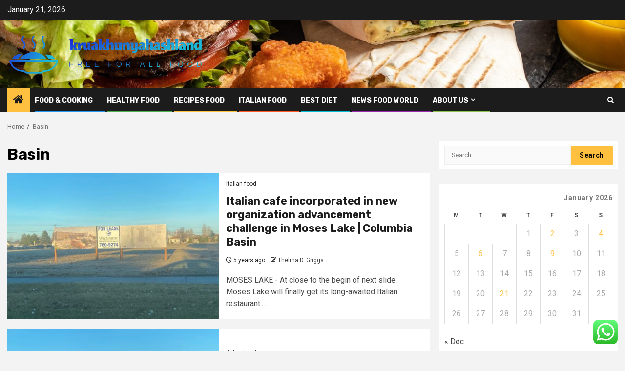

--- FILE ---
content_type: text/html; charset=UTF-8
request_url: https://kruakhunyahashland.com/tag/basin
body_size: 17581
content:
    <!doctype html>
<html lang="en-US">
    <head>
        <meta charset="UTF-8">
        <meta name="viewport" content="width=device-width, initial-scale=1">
        <link rel="profile" href="https://gmpg.org/xfn/11">

        <title>Basin &#8211; kruakhunyahashland</title>
<meta name='robots' content='max-image-preview:large' />
<link rel='dns-prefetch' href='//fonts.googleapis.com' />
<link rel="alternate" type="application/rss+xml" title="kruakhunyahashland &raquo; Feed" href="https://kruakhunyahashland.com/feed" />
<link rel="alternate" type="application/rss+xml" title="kruakhunyahashland &raquo; Comments Feed" href="https://kruakhunyahashland.com/comments/feed" />
<link rel="alternate" type="application/rss+xml" title="kruakhunyahashland &raquo; Basin Tag Feed" href="https://kruakhunyahashland.com/tag/basin/feed" />
<style id='wp-img-auto-sizes-contain-inline-css' type='text/css'>
img:is([sizes=auto i],[sizes^="auto," i]){contain-intrinsic-size:3000px 1500px}
/*# sourceURL=wp-img-auto-sizes-contain-inline-css */
</style>

<link rel='stylesheet' id='ht_ctc_main_css-css' href='https://kruakhunyahashland.com/wp-content/plugins/click-to-chat-for-whatsapp/new/inc/assets/css/main.css?ver=4.36' type='text/css' media='all' />
<style id='wp-emoji-styles-inline-css' type='text/css'>

	img.wp-smiley, img.emoji {
		display: inline !important;
		border: none !important;
		box-shadow: none !important;
		height: 1em !important;
		width: 1em !important;
		margin: 0 0.07em !important;
		vertical-align: -0.1em !important;
		background: none !important;
		padding: 0 !important;
	}
/*# sourceURL=wp-emoji-styles-inline-css */
</style>
<link rel='stylesheet' id='wp-block-library-css' href='https://kruakhunyahashland.com/wp-includes/css/dist/block-library/style.min.css?ver=6.9' type='text/css' media='all' />
<style id='global-styles-inline-css' type='text/css'>
:root{--wp--preset--aspect-ratio--square: 1;--wp--preset--aspect-ratio--4-3: 4/3;--wp--preset--aspect-ratio--3-4: 3/4;--wp--preset--aspect-ratio--3-2: 3/2;--wp--preset--aspect-ratio--2-3: 2/3;--wp--preset--aspect-ratio--16-9: 16/9;--wp--preset--aspect-ratio--9-16: 9/16;--wp--preset--color--black: #000000;--wp--preset--color--cyan-bluish-gray: #abb8c3;--wp--preset--color--white: #ffffff;--wp--preset--color--pale-pink: #f78da7;--wp--preset--color--vivid-red: #cf2e2e;--wp--preset--color--luminous-vivid-orange: #ff6900;--wp--preset--color--luminous-vivid-amber: #fcb900;--wp--preset--color--light-green-cyan: #7bdcb5;--wp--preset--color--vivid-green-cyan: #00d084;--wp--preset--color--pale-cyan-blue: #8ed1fc;--wp--preset--color--vivid-cyan-blue: #0693e3;--wp--preset--color--vivid-purple: #9b51e0;--wp--preset--gradient--vivid-cyan-blue-to-vivid-purple: linear-gradient(135deg,rgb(6,147,227) 0%,rgb(155,81,224) 100%);--wp--preset--gradient--light-green-cyan-to-vivid-green-cyan: linear-gradient(135deg,rgb(122,220,180) 0%,rgb(0,208,130) 100%);--wp--preset--gradient--luminous-vivid-amber-to-luminous-vivid-orange: linear-gradient(135deg,rgb(252,185,0) 0%,rgb(255,105,0) 100%);--wp--preset--gradient--luminous-vivid-orange-to-vivid-red: linear-gradient(135deg,rgb(255,105,0) 0%,rgb(207,46,46) 100%);--wp--preset--gradient--very-light-gray-to-cyan-bluish-gray: linear-gradient(135deg,rgb(238,238,238) 0%,rgb(169,184,195) 100%);--wp--preset--gradient--cool-to-warm-spectrum: linear-gradient(135deg,rgb(74,234,220) 0%,rgb(151,120,209) 20%,rgb(207,42,186) 40%,rgb(238,44,130) 60%,rgb(251,105,98) 80%,rgb(254,248,76) 100%);--wp--preset--gradient--blush-light-purple: linear-gradient(135deg,rgb(255,206,236) 0%,rgb(152,150,240) 100%);--wp--preset--gradient--blush-bordeaux: linear-gradient(135deg,rgb(254,205,165) 0%,rgb(254,45,45) 50%,rgb(107,0,62) 100%);--wp--preset--gradient--luminous-dusk: linear-gradient(135deg,rgb(255,203,112) 0%,rgb(199,81,192) 50%,rgb(65,88,208) 100%);--wp--preset--gradient--pale-ocean: linear-gradient(135deg,rgb(255,245,203) 0%,rgb(182,227,212) 50%,rgb(51,167,181) 100%);--wp--preset--gradient--electric-grass: linear-gradient(135deg,rgb(202,248,128) 0%,rgb(113,206,126) 100%);--wp--preset--gradient--midnight: linear-gradient(135deg,rgb(2,3,129) 0%,rgb(40,116,252) 100%);--wp--preset--font-size--small: 13px;--wp--preset--font-size--medium: 20px;--wp--preset--font-size--large: 36px;--wp--preset--font-size--x-large: 42px;--wp--preset--spacing--20: 0.44rem;--wp--preset--spacing--30: 0.67rem;--wp--preset--spacing--40: 1rem;--wp--preset--spacing--50: 1.5rem;--wp--preset--spacing--60: 2.25rem;--wp--preset--spacing--70: 3.38rem;--wp--preset--spacing--80: 5.06rem;--wp--preset--shadow--natural: 6px 6px 9px rgba(0, 0, 0, 0.2);--wp--preset--shadow--deep: 12px 12px 50px rgba(0, 0, 0, 0.4);--wp--preset--shadow--sharp: 6px 6px 0px rgba(0, 0, 0, 0.2);--wp--preset--shadow--outlined: 6px 6px 0px -3px rgb(255, 255, 255), 6px 6px rgb(0, 0, 0);--wp--preset--shadow--crisp: 6px 6px 0px rgb(0, 0, 0);}:root { --wp--style--global--content-size: 850px;--wp--style--global--wide-size: 1270px; }:where(body) { margin: 0; }.wp-site-blocks > .alignleft { float: left; margin-right: 2em; }.wp-site-blocks > .alignright { float: right; margin-left: 2em; }.wp-site-blocks > .aligncenter { justify-content: center; margin-left: auto; margin-right: auto; }:where(.wp-site-blocks) > * { margin-block-start: 24px; margin-block-end: 0; }:where(.wp-site-blocks) > :first-child { margin-block-start: 0; }:where(.wp-site-blocks) > :last-child { margin-block-end: 0; }:root { --wp--style--block-gap: 24px; }:root :where(.is-layout-flow) > :first-child{margin-block-start: 0;}:root :where(.is-layout-flow) > :last-child{margin-block-end: 0;}:root :where(.is-layout-flow) > *{margin-block-start: 24px;margin-block-end: 0;}:root :where(.is-layout-constrained) > :first-child{margin-block-start: 0;}:root :where(.is-layout-constrained) > :last-child{margin-block-end: 0;}:root :where(.is-layout-constrained) > *{margin-block-start: 24px;margin-block-end: 0;}:root :where(.is-layout-flex){gap: 24px;}:root :where(.is-layout-grid){gap: 24px;}.is-layout-flow > .alignleft{float: left;margin-inline-start: 0;margin-inline-end: 2em;}.is-layout-flow > .alignright{float: right;margin-inline-start: 2em;margin-inline-end: 0;}.is-layout-flow > .aligncenter{margin-left: auto !important;margin-right: auto !important;}.is-layout-constrained > .alignleft{float: left;margin-inline-start: 0;margin-inline-end: 2em;}.is-layout-constrained > .alignright{float: right;margin-inline-start: 2em;margin-inline-end: 0;}.is-layout-constrained > .aligncenter{margin-left: auto !important;margin-right: auto !important;}.is-layout-constrained > :where(:not(.alignleft):not(.alignright):not(.alignfull)){max-width: var(--wp--style--global--content-size);margin-left: auto !important;margin-right: auto !important;}.is-layout-constrained > .alignwide{max-width: var(--wp--style--global--wide-size);}body .is-layout-flex{display: flex;}.is-layout-flex{flex-wrap: wrap;align-items: center;}.is-layout-flex > :is(*, div){margin: 0;}body .is-layout-grid{display: grid;}.is-layout-grid > :is(*, div){margin: 0;}body{padding-top: 0px;padding-right: 0px;padding-bottom: 0px;padding-left: 0px;}a:where(:not(.wp-element-button)){text-decoration: none;}:root :where(.wp-element-button, .wp-block-button__link){background-color: #32373c;border-radius: 0;border-width: 0;color: #fff;font-family: inherit;font-size: inherit;font-style: inherit;font-weight: inherit;letter-spacing: inherit;line-height: inherit;padding-top: calc(0.667em + 2px);padding-right: calc(1.333em + 2px);padding-bottom: calc(0.667em + 2px);padding-left: calc(1.333em + 2px);text-decoration: none;text-transform: inherit;}.has-black-color{color: var(--wp--preset--color--black) !important;}.has-cyan-bluish-gray-color{color: var(--wp--preset--color--cyan-bluish-gray) !important;}.has-white-color{color: var(--wp--preset--color--white) !important;}.has-pale-pink-color{color: var(--wp--preset--color--pale-pink) !important;}.has-vivid-red-color{color: var(--wp--preset--color--vivid-red) !important;}.has-luminous-vivid-orange-color{color: var(--wp--preset--color--luminous-vivid-orange) !important;}.has-luminous-vivid-amber-color{color: var(--wp--preset--color--luminous-vivid-amber) !important;}.has-light-green-cyan-color{color: var(--wp--preset--color--light-green-cyan) !important;}.has-vivid-green-cyan-color{color: var(--wp--preset--color--vivid-green-cyan) !important;}.has-pale-cyan-blue-color{color: var(--wp--preset--color--pale-cyan-blue) !important;}.has-vivid-cyan-blue-color{color: var(--wp--preset--color--vivid-cyan-blue) !important;}.has-vivid-purple-color{color: var(--wp--preset--color--vivid-purple) !important;}.has-black-background-color{background-color: var(--wp--preset--color--black) !important;}.has-cyan-bluish-gray-background-color{background-color: var(--wp--preset--color--cyan-bluish-gray) !important;}.has-white-background-color{background-color: var(--wp--preset--color--white) !important;}.has-pale-pink-background-color{background-color: var(--wp--preset--color--pale-pink) !important;}.has-vivid-red-background-color{background-color: var(--wp--preset--color--vivid-red) !important;}.has-luminous-vivid-orange-background-color{background-color: var(--wp--preset--color--luminous-vivid-orange) !important;}.has-luminous-vivid-amber-background-color{background-color: var(--wp--preset--color--luminous-vivid-amber) !important;}.has-light-green-cyan-background-color{background-color: var(--wp--preset--color--light-green-cyan) !important;}.has-vivid-green-cyan-background-color{background-color: var(--wp--preset--color--vivid-green-cyan) !important;}.has-pale-cyan-blue-background-color{background-color: var(--wp--preset--color--pale-cyan-blue) !important;}.has-vivid-cyan-blue-background-color{background-color: var(--wp--preset--color--vivid-cyan-blue) !important;}.has-vivid-purple-background-color{background-color: var(--wp--preset--color--vivid-purple) !important;}.has-black-border-color{border-color: var(--wp--preset--color--black) !important;}.has-cyan-bluish-gray-border-color{border-color: var(--wp--preset--color--cyan-bluish-gray) !important;}.has-white-border-color{border-color: var(--wp--preset--color--white) !important;}.has-pale-pink-border-color{border-color: var(--wp--preset--color--pale-pink) !important;}.has-vivid-red-border-color{border-color: var(--wp--preset--color--vivid-red) !important;}.has-luminous-vivid-orange-border-color{border-color: var(--wp--preset--color--luminous-vivid-orange) !important;}.has-luminous-vivid-amber-border-color{border-color: var(--wp--preset--color--luminous-vivid-amber) !important;}.has-light-green-cyan-border-color{border-color: var(--wp--preset--color--light-green-cyan) !important;}.has-vivid-green-cyan-border-color{border-color: var(--wp--preset--color--vivid-green-cyan) !important;}.has-pale-cyan-blue-border-color{border-color: var(--wp--preset--color--pale-cyan-blue) !important;}.has-vivid-cyan-blue-border-color{border-color: var(--wp--preset--color--vivid-cyan-blue) !important;}.has-vivid-purple-border-color{border-color: var(--wp--preset--color--vivid-purple) !important;}.has-vivid-cyan-blue-to-vivid-purple-gradient-background{background: var(--wp--preset--gradient--vivid-cyan-blue-to-vivid-purple) !important;}.has-light-green-cyan-to-vivid-green-cyan-gradient-background{background: var(--wp--preset--gradient--light-green-cyan-to-vivid-green-cyan) !important;}.has-luminous-vivid-amber-to-luminous-vivid-orange-gradient-background{background: var(--wp--preset--gradient--luminous-vivid-amber-to-luminous-vivid-orange) !important;}.has-luminous-vivid-orange-to-vivid-red-gradient-background{background: var(--wp--preset--gradient--luminous-vivid-orange-to-vivid-red) !important;}.has-very-light-gray-to-cyan-bluish-gray-gradient-background{background: var(--wp--preset--gradient--very-light-gray-to-cyan-bluish-gray) !important;}.has-cool-to-warm-spectrum-gradient-background{background: var(--wp--preset--gradient--cool-to-warm-spectrum) !important;}.has-blush-light-purple-gradient-background{background: var(--wp--preset--gradient--blush-light-purple) !important;}.has-blush-bordeaux-gradient-background{background: var(--wp--preset--gradient--blush-bordeaux) !important;}.has-luminous-dusk-gradient-background{background: var(--wp--preset--gradient--luminous-dusk) !important;}.has-pale-ocean-gradient-background{background: var(--wp--preset--gradient--pale-ocean) !important;}.has-electric-grass-gradient-background{background: var(--wp--preset--gradient--electric-grass) !important;}.has-midnight-gradient-background{background: var(--wp--preset--gradient--midnight) !important;}.has-small-font-size{font-size: var(--wp--preset--font-size--small) !important;}.has-medium-font-size{font-size: var(--wp--preset--font-size--medium) !important;}.has-large-font-size{font-size: var(--wp--preset--font-size--large) !important;}.has-x-large-font-size{font-size: var(--wp--preset--font-size--x-large) !important;}
/*# sourceURL=global-styles-inline-css */
</style>

<link rel='stylesheet' id='contact-form-7-css' href='https://kruakhunyahashland.com/wp-content/plugins/contact-form-7/includes/css/styles.css?ver=6.1.4' type='text/css' media='all' />
<style id='contact-form-7-inline-css' type='text/css'>
.wpcf7 .wpcf7-recaptcha iframe {margin-bottom: 0;}.wpcf7 .wpcf7-recaptcha[data-align="center"] > div {margin: 0 auto;}.wpcf7 .wpcf7-recaptcha[data-align="right"] > div {margin: 0 0 0 auto;}
/*# sourceURL=contact-form-7-inline-css */
</style>
<link rel='stylesheet' id='ez-toc-css' href='https://kruakhunyahashland.com/wp-content/plugins/easy-table-of-contents/assets/css/screen.min.css?ver=2.0.80' type='text/css' media='all' />
<style id='ez-toc-inline-css' type='text/css'>
div#ez-toc-container .ez-toc-title {font-size: 120%;}div#ez-toc-container .ez-toc-title {font-weight: 500;}div#ez-toc-container ul li , div#ez-toc-container ul li a {font-size: 95%;}div#ez-toc-container ul li , div#ez-toc-container ul li a {font-weight: 500;}div#ez-toc-container nav ul ul li {font-size: 90%;}.ez-toc-box-title {font-weight: bold; margin-bottom: 10px; text-align: center; text-transform: uppercase; letter-spacing: 1px; color: #666; padding-bottom: 5px;position:absolute;top:-4%;left:5%;background-color: inherit;transition: top 0.3s ease;}.ez-toc-box-title.toc-closed {top:-25%;}
.ez-toc-container-direction {direction: ltr;}.ez-toc-counter ul{counter-reset: item ;}.ez-toc-counter nav ul li a::before {content: counters(item, '.', decimal) '. ';display: inline-block;counter-increment: item;flex-grow: 0;flex-shrink: 0;margin-right: .2em; float: left; }.ez-toc-widget-direction {direction: ltr;}.ez-toc-widget-container ul{counter-reset: item ;}.ez-toc-widget-container nav ul li a::before {content: counters(item, '.', decimal) '. ';display: inline-block;counter-increment: item;flex-grow: 0;flex-shrink: 0;margin-right: .2em; float: left; }
/*# sourceURL=ez-toc-inline-css */
</style>
<link rel='stylesheet' id='aft-icons-css' href='https://kruakhunyahashland.com/wp-content/themes/newsphere/assets/icons/style.css?ver=6.9' type='text/css' media='all' />
<link rel='stylesheet' id='bootstrap-css' href='https://kruakhunyahashland.com/wp-content/themes/newsphere/assets/bootstrap/css/bootstrap.min.css?ver=6.9' type='text/css' media='all' />
<link rel='stylesheet' id='swiper-slider-css' href='https://kruakhunyahashland.com/wp-content/themes/newsphere/assets/swiper/css/swiper-bundle-new.min.css?ver=6.9' type='text/css' media='all' />
<link rel='stylesheet' id='sidr-css' href='https://kruakhunyahashland.com/wp-content/themes/newsphere/assets/sidr/css/sidr.bare.css?ver=6.9' type='text/css' media='all' />
<link rel='stylesheet' id='magnific-popup-css' href='https://kruakhunyahashland.com/wp-content/themes/newsphere/assets/magnific-popup/magnific-popup.css?ver=6.9' type='text/css' media='all' />
<link rel='stylesheet' id='newsphere-google-fonts-css' href='https://fonts.googleapis.com/css?family=Roboto:400,500,700|Rubik:400,500,700&#038;subset=latin,latin-ext' type='text/css' media='all' />
<link rel='stylesheet' id='newsphere-style-css' href='https://kruakhunyahashland.com/wp-content/themes/newsphere/style.css?ver=4.4.8' type='text/css' media='all' />
<script type="text/javascript" src="https://kruakhunyahashland.com/wp-includes/js/jquery/jquery.min.js?ver=3.7.1" id="jquery-core-js"></script>
<script type="text/javascript" src="https://kruakhunyahashland.com/wp-includes/js/jquery/jquery-migrate.min.js?ver=3.4.1" id="jquery-migrate-js"></script>
<link rel="https://api.w.org/" href="https://kruakhunyahashland.com/wp-json/" /><link rel="alternate" title="JSON" type="application/json" href="https://kruakhunyahashland.com/wp-json/wp/v2/tags/2182" /><link rel="EditURI" type="application/rsd+xml" title="RSD" href="https://kruakhunyahashland.com/xmlrpc.php?rsd" />
<meta name="generator" content="WordPress 6.9" />
<!-- FIFU:meta:begin:image -->
<meta property="og:image" content="https://bloximages.newyork1.vip.townnews.com/ifiberone.com/content/tncms/assets/v3/editorial/3/d6/3d609d2e-3371-11eb-ac47-f3b8ce1e2a6c/5fc596ed2dc07.image.jpg?crop=1242,699,0,87&#038;resize=1120,630&#038;order=crop,resize" />
<!-- FIFU:meta:end:image --><!-- FIFU:meta:begin:twitter -->
<meta name="twitter:card" content="summary_large_image" />
<meta name="twitter:title" content="Italian cafe incorporated in new organization advancement challenge in Moses Lake | Columbia Basin" />
<meta name="twitter:description" content="" />
<meta name="twitter:image" content="https://bloximages.newyork1.vip.townnews.com/ifiberone.com/content/tncms/assets/v3/editorial/3/d6/3d609d2e-3371-11eb-ac47-f3b8ce1e2a6c/5fc596ed2dc07.image.jpg?crop=1242,699,0,87&#038;resize=1120,630&#038;order=crop,resize" />
<!-- FIFU:meta:end:twitter --><!-- HFCM by 99 Robots - Snippet # 1: conconcord -->
<meta name="contconcord"  content="QPaiHJHjcqppaaERGzEBUpl4Xg09YvBk" >
<!-- /end HFCM by 99 Robots -->
<!-- HFCM by 99 Robots - Snippet # 2: Console -->
<meta name="google-site-verification" content="83FLrsc843zQDK7XAe8TIYbuHALuO-5OtNzdTFJwlfI" />
<!-- /end HFCM by 99 Robots -->
        <style type="text/css">
                        body .header-style1 .top-header.data-bg:before,
            body .header-style1 .main-header.data-bg:before {
                background: rgba(0, 0, 0, 0);
            }

                        .site-title,
            .site-description {
                position: absolute;
                clip: rect(1px, 1px, 1px, 1px);
                display: none;
            }

            
            
            .elementor-default .elementor-section.elementor-section-full_width > .elementor-container,
            .elementor-default .elementor-section.elementor-section-boxed > .elementor-container,
            .elementor-page .elementor-section.elementor-section-full_width > .elementor-container,
            .elementor-page .elementor-section.elementor-section-boxed > .elementor-container{
                max-width: 1300px;
            }

            .container-wrapper .elementor {
                max-width: 100%;
            }

            .align-content-left .elementor-section-stretched,
            .align-content-right .elementor-section-stretched {
                max-width: 100%;
                left: 0 !important;
            }
        

        </style>
        <link rel="icon" href="https://kruakhunyahashland.com/wp-content/uploads/2025/06/cropped-cover-1-scaled-1-32x32.png" sizes="32x32" />
<link rel="icon" href="https://kruakhunyahashland.com/wp-content/uploads/2025/06/cropped-cover-1-scaled-1-192x192.png" sizes="192x192" />
<link rel="apple-touch-icon" href="https://kruakhunyahashland.com/wp-content/uploads/2025/06/cropped-cover-1-scaled-1-180x180.png" />
<meta name="msapplication-TileImage" content="https://kruakhunyahashland.com/wp-content/uploads/2025/06/cropped-cover-1-scaled-1-270x270.png" />
    </head>

<body class="archive tag tag-basin tag-2182 wp-custom-logo wp-embed-responsive wp-theme-newsphere hfeed aft-default-mode aft-sticky-sidebar aft-hide-comment-count-in-list aft-hide-minutes-read-in-list aft-hide-date-author-in-list default-content-layout align-content-left">
    

<div id="page" class="site">
    <a class="skip-link screen-reader-text" href="#content">Skip to content</a>


    <header id="masthead" class="header-style1 header-layout-1">

          <div class="top-header">
        <div class="container-wrapper">
            <div class="top-bar-flex">
                <div class="top-bar-left col-2">

                    
                    <div class="date-bar-left">
                                                    <span class="topbar-date">
                                        January 21, 2026                                    </span>

                                            </div>
                </div>

                <div class="top-bar-right col-2">
  						<span class="aft-small-social-menu">
  							  						</span>
                </div>
            </div>
        </div>

    </div>
<div class="main-header data-bg" data-background="https://kruakhunyahashland.com/wp-content/uploads/2025/06/cropped-l-intro-1682446897.jpg">
    <div class="container-wrapper">
        <div class="af-container-row af-flex-container">
            <div class="col-3 float-l pad">
                <div class="logo-brand">
                    <div class="site-branding">
                        <a href="https://kruakhunyahashland.com/" class="custom-logo-link" rel="home"><img width="750" height="167" src="https://kruakhunyahashland.com/wp-content/uploads/2025/06/cropped-default-1.png" class="custom-logo" alt="kruakhunyahashland" decoding="async" fetchpriority="high" srcset="https://kruakhunyahashland.com/wp-content/uploads/2025/06/cropped-default-1.png 750w, https://kruakhunyahashland.com/wp-content/uploads/2025/06/cropped-default-1-300x67.png 300w" sizes="(max-width: 750px) 100vw, 750px" /></a>                            <p class="site-title font-family-1">
                                <a href="https://kruakhunyahashland.com/"
                                   rel="home">kruakhunyahashland</a>
                            </p>
                        
                                                    <p class="site-description">Free For All Food</p>
                                            </div>
                </div>
            </div>
            <div class="col-66 float-l pad">
                            </div>
        </div>
    </div>

</div>

      <div class="header-menu-part">
        <div id="main-navigation-bar" class="bottom-bar">
          <div class="navigation-section-wrapper">
            <div class="container-wrapper">
              <div class="header-middle-part">
                <div class="navigation-container">
                  <nav class="main-navigation clearfix">
                                          <span class="aft-home-icon">
                                                <a href="https://kruakhunyahashland.com" aria-label="Home">
                          <i class="fa fa-home" aria-hidden="true"></i>
                        </a>
                      </span>
                                        <div class="aft-dynamic-navigation-elements">
                      <button class="toggle-menu" aria-controls="primary-menu" aria-expanded="false">
                        <span class="screen-reader-text">
                          Primary Menu                        </span>
                        <i class="ham"></i>
                      </button>


                      <div class="menu main-menu menu-desktop show-menu-border"><ul id="primary-menu" class="menu"><li id="menu-item-100" class="menu-item menu-item-type-taxonomy menu-item-object-category menu-item-100"><a href="https://kruakhunyahashland.com/category/food-cooking">Food &amp; Cooking</a></li>
<li id="menu-item-101" class="menu-item menu-item-type-taxonomy menu-item-object-category menu-item-101"><a href="https://kruakhunyahashland.com/category/healthy-food">Healthy Food</a></li>
<li id="menu-item-103" class="menu-item menu-item-type-taxonomy menu-item-object-category menu-item-103"><a href="https://kruakhunyahashland.com/category/recipes-food">Recipes food</a></li>
<li id="menu-item-102" class="menu-item menu-item-type-taxonomy menu-item-object-category menu-item-102"><a href="https://kruakhunyahashland.com/category/italian-food">italian food</a></li>
<li id="menu-item-99" class="menu-item menu-item-type-taxonomy menu-item-object-category menu-item-99"><a href="https://kruakhunyahashland.com/category/best-diet">Best Diet</a></li>
<li id="menu-item-35" class="menu-item menu-item-type-taxonomy menu-item-object-category menu-item-35"><a href="https://kruakhunyahashland.com/category/news-food-world">news food world</a></li>
<li id="menu-item-98" class="menu-item menu-item-type-post_type menu-item-object-page menu-item-has-children menu-item-98"><a href="https://kruakhunyahashland.com/about-us">About Us</a>
<ul class="sub-menu">
	<li id="menu-item-31" class="menu-item menu-item-type-post_type menu-item-object-page menu-item-31"><a href="https://kruakhunyahashland.com/advertise-here">Advertise Here</a></li>
	<li id="menu-item-32" class="menu-item menu-item-type-post_type menu-item-object-page menu-item-32"><a href="https://kruakhunyahashland.com/contact-us">Contact Us</a></li>
	<li id="menu-item-33" class="menu-item menu-item-type-post_type menu-item-object-page menu-item-33"><a href="https://kruakhunyahashland.com/privacy-policy">Privacy Policy</a></li>
	<li id="menu-item-24904" class="menu-item menu-item-type-post_type menu-item-object-page menu-item-24904"><a href="https://kruakhunyahashland.com/sitemap">Sitemap</a></li>
</ul>
</li>
</ul></div>                    </div>

                  </nav>
                </div>
              </div>
              <div class="header-right-part">

                                <div class="af-search-wrap">
                  <div class="search-overlay">
                    <a href="#" title="Search" class="search-icon">
                      <i class="fa fa-search"></i>
                    </a>
                    <div class="af-search-form">
                      <form role="search" method="get" class="search-form" action="https://kruakhunyahashland.com/">
				<label>
					<span class="screen-reader-text">Search for:</span>
					<input type="search" class="search-field" placeholder="Search &hellip;" value="" name="s" />
				</label>
				<input type="submit" class="search-submit" value="Search" />
			</form>                    </div>
                  </div>
                </div>
              </div>
            </div>
          </div>
        </div>
      </div>
    </header>

    <!-- end slider-section -->

            <div class="af-breadcrumbs-wrapper container-wrapper">
            <div class="af-breadcrumbs font-family-1 color-pad">
                <div role="navigation" aria-label="Breadcrumbs" class="breadcrumb-trail breadcrumbs" itemprop="breadcrumb"><ul class="trail-items" itemscope itemtype="http://schema.org/BreadcrumbList"><meta name="numberOfItems" content="2" /><meta name="itemListOrder" content="Ascending" /><li itemprop="itemListElement" itemscope itemtype="http://schema.org/ListItem" class="trail-item trail-begin"><a href="https://kruakhunyahashland.com" rel="home" itemprop="item"><span itemprop="name">Home</span></a><meta itemprop="position" content="1" /></li><li itemprop="itemListElement" itemscope itemtype="http://schema.org/ListItem" class="trail-item trail-end"><a href="https://kruakhunyahashland.com/tag/basin" itemprop="item"><span itemprop="name">Basin</span></a><meta itemprop="position" content="2" /></li></ul></div>            </div>
        </div>
            <div id="content" class="container-wrapper">

    <div id="primary" class="content-area">
        <main id="main" class="site-main">

			
                <header class="header-title-wrapper1">
					<h1 class="page-title">Basin</h1>                </header><!-- .header-title-wrapper -->
				    <div class="af-container-row aft-archive-wrapper clearfix archive-layout-list">
    


		            <article id="post-1266" class="latest-posts-list col-1 float-l pad archive-layout-list archive-image-left post-1266 post type-post status-publish format-standard has-post-thumbnail hentry category-italian-food tag-advancement tag-basin tag-cafe tag-challenge tag-columbia tag-incorporated tag-italian tag-lake tag-moses tag-organization" >
				<div class="archive-list-post list-style">
  <div class="read-single color-pad">
    <div class="read-img pos-rel col-2 float-l read-bg-img af-sec-list-img">
      <a href="https://kruakhunyahashland.com/italian-cafe-incorporated-in-new-organization-advancement-challenge-in-moses-lake-columbia-basin.html" aria-label="Italian cafe incorporated in new organization advancement challenge in Moses Lake | Columbia Basin">
        <img post-id="1266" fifu-featured="1" width="768" src="https://bloximages.newyork1.vip.townnews.com/ifiberone.com/content/tncms/assets/v3/editorial/3/d6/3d609d2e-3371-11eb-ac47-f3b8ce1e2a6c/5fc596ed2dc07.image.jpg?crop=1242,699,0,87&amp;resize=1120,630&amp;order=crop,resize" class="attachment-medium_large size-medium_large wp-post-image" alt="Italian cafe incorporated in new organization advancement challenge in Moses Lake | Columbia Basin" title="Italian cafe incorporated in new organization advancement challenge in Moses Lake | Columbia Basin" title="Italian cafe incorporated in new organization advancement challenge in Moses Lake | Columbia Basin" decoding="async" />      </a>
      <span class="min-read-post-format">
                
      </span>


          </div>
    <div class="read-details col-2 float-l pad af-sec-list-txt color-tp-pad">
      <div class="read-categories">
        <ul class="cat-links"><li class="meta-category">
                             <a class="newsphere-categories category-color-1" href="https://kruakhunyahashland.com/category/italian-food" alt="View all posts in italian food"> 
                                 italian food
                             </a>
                        </li></ul>      </div>
      <div class="read-title">
        <h3>
          <a href="https://kruakhunyahashland.com/italian-cafe-incorporated-in-new-organization-advancement-challenge-in-moses-lake-columbia-basin.html" aria-label="Italian cafe incorporated in new organization advancement challenge in Moses Lake | Columbia Basin">Italian cafe incorporated in new organization advancement challenge in Moses Lake | Columbia Basin</a>
        </h3>
      </div>
      <div class="entry-meta">
        
            <span class="author-links">

                            <span class="item-metadata posts-date">
                <i class="fa fa-clock-o"></i>
                    5 years ago            </span>
                            
                    <span class="item-metadata posts-author byline">
                    <i class="fa fa-pencil-square-o"></i>
                                    <a href="https://kruakhunyahashland.com/author/thelma-d-griggs">
                    Thelma D. Griggs                </a>
               </span>
                
        </span>
              </div>

              <div class="read-descprition full-item-discription">
          <div class="post-description">
                          <p>MOSES LAKE - At close to the begin of next slide, Moses Lake will finally get its long-awaited Italian restaurant....</p>
                      </div>
        </div>
      

    </div>
  </div>
  </div>            </article>
		
		


		            <article id="post-1206" class="latest-posts-list col-1 float-l pad archive-layout-list archive-image-left post-1206 post type-post status-publish format-standard has-post-thumbnail hentry category-italian-food tag-basin tag-business tag-columbia tag-enterprise tag-growth tag-included tag-italian tag-lake tag-moses tag-project tag-restaurant" >
				<div class="archive-list-post list-style">
  <div class="read-single color-pad">
    <div class="read-img pos-rel col-2 float-l read-bg-img af-sec-list-img">
      <a href="https://kruakhunyahashland.com/italian-restaurant-included-in-new-business-enterprise-growth-project-in-moses-lake-columbia-basin.html" aria-label="Italian restaurant included in new business enterprise growth project in Moses Lake | Columbia Basin">
        <img post-id="1266" fifu-featured="1" width="768" src="https://bloximages.newyork1.vip.townnews.com/ifiberone.com/content/tncms/assets/v3/editorial/3/d6/3d609d2e-3371-11eb-ac47-f3b8ce1e2a6c/5fc596ed2dc07.image.jpg?crop=1242,699,0,87&amp;resize=1120,630&amp;order=crop,resize" class="attachment-medium_large size-medium_large wp-post-image" alt="Italian cafe incorporated in new organization advancement challenge in Moses Lake | Columbia Basin" title="Italian cafe incorporated in new organization advancement challenge in Moses Lake | Columbia Basin" title="Italian restaurant included in new business enterprise growth project in Moses Lake | Columbia Basin" decoding="async" />      </a>
      <span class="min-read-post-format">
                
      </span>


          </div>
    <div class="read-details col-2 float-l pad af-sec-list-txt color-tp-pad">
      <div class="read-categories">
        <ul class="cat-links"><li class="meta-category">
                             <a class="newsphere-categories category-color-1" href="https://kruakhunyahashland.com/category/italian-food" alt="View all posts in italian food"> 
                                 italian food
                             </a>
                        </li></ul>      </div>
      <div class="read-title">
        <h3>
          <a href="https://kruakhunyahashland.com/italian-restaurant-included-in-new-business-enterprise-growth-project-in-moses-lake-columbia-basin.html" aria-label="Italian restaurant included in new business enterprise growth project in Moses Lake | Columbia Basin">Italian restaurant included in new business enterprise growth project in Moses Lake | Columbia Basin</a>
        </h3>
      </div>
      <div class="entry-meta">
        
            <span class="author-links">

                            <span class="item-metadata posts-date">
                <i class="fa fa-clock-o"></i>
                    5 years ago            </span>
                            
                    <span class="item-metadata posts-author byline">
                    <i class="fa fa-pencil-square-o"></i>
                                    <a href="https://kruakhunyahashland.com/author/thelma-d-griggs">
                    Thelma D. Griggs                </a>
               </span>
                
        </span>
              </div>

              <div class="read-descprition full-item-discription">
          <div class="post-description">
                          <p>MOSES LAKE - At about the start out of subsequent fall, Moses Lake will last but not least get its...</p>
                      </div>
        </div>
      

    </div>
  </div>
  </div>            </article>
		
		        </div>
    
            <div class="col col-ten">
                <div class="newsphere-pagination">
					                </div>
            </div>
        </main><!-- #main -->
    </div><!-- #primary -->





<div id="secondary" class="sidebar-area sidebar-sticky-top">
    <div class="theiaStickySidebar">
        <aside class="widget-area color-pad">
            <div id="search-4" class="widget newsphere-widget widget_search"><form role="search" method="get" class="search-form" action="https://kruakhunyahashland.com/">
				<label>
					<span class="screen-reader-text">Search for:</span>
					<input type="search" class="search-field" placeholder="Search &hellip;" value="" name="s" />
				</label>
				<input type="submit" class="search-submit" value="Search" />
			</form></div><div id="calendar-4" class="widget newsphere-widget widget_calendar"><div id="calendar_wrap" class="calendar_wrap"><table id="wp-calendar" class="wp-calendar-table">
	<caption>January 2026</caption>
	<thead>
	<tr>
		<th scope="col" aria-label="Monday">M</th>
		<th scope="col" aria-label="Tuesday">T</th>
		<th scope="col" aria-label="Wednesday">W</th>
		<th scope="col" aria-label="Thursday">T</th>
		<th scope="col" aria-label="Friday">F</th>
		<th scope="col" aria-label="Saturday">S</th>
		<th scope="col" aria-label="Sunday">S</th>
	</tr>
	</thead>
	<tbody>
	<tr>
		<td colspan="3" class="pad">&nbsp;</td><td>1</td><td><a href="https://kruakhunyahashland.com/2026/01/02" aria-label="Posts published on January 2, 2026">2</a></td><td>3</td><td><a href="https://kruakhunyahashland.com/2026/01/04" aria-label="Posts published on January 4, 2026">4</a></td>
	</tr>
	<tr>
		<td>5</td><td><a href="https://kruakhunyahashland.com/2026/01/06" aria-label="Posts published on January 6, 2026">6</a></td><td>7</td><td>8</td><td><a href="https://kruakhunyahashland.com/2026/01/09" aria-label="Posts published on January 9, 2026">9</a></td><td>10</td><td>11</td>
	</tr>
	<tr>
		<td>12</td><td>13</td><td>14</td><td>15</td><td>16</td><td>17</td><td>18</td>
	</tr>
	<tr>
		<td>19</td><td>20</td><td id="today">21</td><td>22</td><td>23</td><td>24</td><td>25</td>
	</tr>
	<tr>
		<td>26</td><td>27</td><td>28</td><td>29</td><td>30</td><td>31</td>
		<td class="pad" colspan="1">&nbsp;</td>
	</tr>
	</tbody>
	</table><nav aria-label="Previous and next months" class="wp-calendar-nav">
		<span class="wp-calendar-nav-prev"><a href="https://kruakhunyahashland.com/2025/12">&laquo; Dec</a></span>
		<span class="pad">&nbsp;</span>
		<span class="wp-calendar-nav-next">&nbsp;</span>
	</nav></div></div><div id="archives-4" class="widget newsphere-widget widget_archive"><h2 class="widget-title widget-title-1"><span>Archives</span></h2>
			<ul>
					<li><a href='https://kruakhunyahashland.com/2026/01'>January 2026</a></li>
	<li><a href='https://kruakhunyahashland.com/2025/12'>December 2025</a></li>
	<li><a href='https://kruakhunyahashland.com/2025/11'>November 2025</a></li>
	<li><a href='https://kruakhunyahashland.com/2025/10'>October 2025</a></li>
	<li><a href='https://kruakhunyahashland.com/2025/09'>September 2025</a></li>
	<li><a href='https://kruakhunyahashland.com/2025/08'>August 2025</a></li>
	<li><a href='https://kruakhunyahashland.com/2025/07'>July 2025</a></li>
	<li><a href='https://kruakhunyahashland.com/2025/06'>June 2025</a></li>
	<li><a href='https://kruakhunyahashland.com/2025/05'>May 2025</a></li>
	<li><a href='https://kruakhunyahashland.com/2025/04'>April 2025</a></li>
	<li><a href='https://kruakhunyahashland.com/2025/03'>March 2025</a></li>
	<li><a href='https://kruakhunyahashland.com/2024/11'>November 2024</a></li>
	<li><a href='https://kruakhunyahashland.com/2024/10'>October 2024</a></li>
	<li><a href='https://kruakhunyahashland.com/2024/09'>September 2024</a></li>
	<li><a href='https://kruakhunyahashland.com/2024/08'>August 2024</a></li>
	<li><a href='https://kruakhunyahashland.com/2024/07'>July 2024</a></li>
	<li><a href='https://kruakhunyahashland.com/2024/06'>June 2024</a></li>
	<li><a href='https://kruakhunyahashland.com/2024/05'>May 2024</a></li>
	<li><a href='https://kruakhunyahashland.com/2024/04'>April 2024</a></li>
	<li><a href='https://kruakhunyahashland.com/2024/03'>March 2024</a></li>
	<li><a href='https://kruakhunyahashland.com/2024/02'>February 2024</a></li>
	<li><a href='https://kruakhunyahashland.com/2024/01'>January 2024</a></li>
	<li><a href='https://kruakhunyahashland.com/2023/12'>December 2023</a></li>
	<li><a href='https://kruakhunyahashland.com/2023/11'>November 2023</a></li>
	<li><a href='https://kruakhunyahashland.com/2023/10'>October 2023</a></li>
	<li><a href='https://kruakhunyahashland.com/2023/09'>September 2023</a></li>
	<li><a href='https://kruakhunyahashland.com/2023/08'>August 2023</a></li>
	<li><a href='https://kruakhunyahashland.com/2023/07'>July 2023</a></li>
	<li><a href='https://kruakhunyahashland.com/2023/06'>June 2023</a></li>
	<li><a href='https://kruakhunyahashland.com/2023/05'>May 2023</a></li>
	<li><a href='https://kruakhunyahashland.com/2023/04'>April 2023</a></li>
	<li><a href='https://kruakhunyahashland.com/2023/03'>March 2023</a></li>
	<li><a href='https://kruakhunyahashland.com/2023/02'>February 2023</a></li>
	<li><a href='https://kruakhunyahashland.com/2023/01'>January 2023</a></li>
	<li><a href='https://kruakhunyahashland.com/2022/12'>December 2022</a></li>
	<li><a href='https://kruakhunyahashland.com/2022/09'>September 2022</a></li>
	<li><a href='https://kruakhunyahashland.com/2022/08'>August 2022</a></li>
	<li><a href='https://kruakhunyahashland.com/2022/07'>July 2022</a></li>
	<li><a href='https://kruakhunyahashland.com/2022/06'>June 2022</a></li>
	<li><a href='https://kruakhunyahashland.com/2022/05'>May 2022</a></li>
	<li><a href='https://kruakhunyahashland.com/2022/04'>April 2022</a></li>
	<li><a href='https://kruakhunyahashland.com/2022/03'>March 2022</a></li>
	<li><a href='https://kruakhunyahashland.com/2021/10'>October 2021</a></li>
	<li><a href='https://kruakhunyahashland.com/2021/08'>August 2021</a></li>
	<li><a href='https://kruakhunyahashland.com/2021/07'>July 2021</a></li>
	<li><a href='https://kruakhunyahashland.com/2021/06'>June 2021</a></li>
	<li><a href='https://kruakhunyahashland.com/2021/05'>May 2021</a></li>
	<li><a href='https://kruakhunyahashland.com/2021/04'>April 2021</a></li>
	<li><a href='https://kruakhunyahashland.com/2021/03'>March 2021</a></li>
	<li><a href='https://kruakhunyahashland.com/2021/02'>February 2021</a></li>
	<li><a href='https://kruakhunyahashland.com/2021/01'>January 2021</a></li>
	<li><a href='https://kruakhunyahashland.com/2020/12'>December 2020</a></li>
	<li><a href='https://kruakhunyahashland.com/2018/11'>November 2018</a></li>
	<li><a href='https://kruakhunyahashland.com/2018/10'>October 2018</a></li>
	<li><a href='https://kruakhunyahashland.com/2017/01'>January 2017</a></li>
			</ul>

			</div><div id="categories-3" class="widget newsphere-widget widget_categories"><h2 class="widget-title widget-title-1"><span>Categories</span></h2>
			<ul>
					<li class="cat-item cat-item-96"><a href="https://kruakhunyahashland.com/category/best-diet">Best Diet</a>
</li>
	<li class="cat-item cat-item-95"><a href="https://kruakhunyahashland.com/category/food-cooking">Food &amp; Cooking</a>
</li>
	<li class="cat-item cat-item-99"><a href="https://kruakhunyahashland.com/category/healthy-food">Healthy Food</a>
</li>
	<li class="cat-item cat-item-98"><a href="https://kruakhunyahashland.com/category/italian-food">italian food</a>
</li>
	<li class="cat-item cat-item-1"><a href="https://kruakhunyahashland.com/category/news-food-world">news food world</a>
</li>
	<li class="cat-item cat-item-97"><a href="https://kruakhunyahashland.com/category/recipes-food">Recipes food</a>
</li>
	<li class="cat-item cat-item-12922"><a href="https://kruakhunyahashland.com/category/technology">Technology</a>
</li>
			</ul>

			</div>
		<div id="recent-posts-4" class="widget newsphere-widget widget_recent_entries">
		<h2 class="widget-title widget-title-1"><span>Recent Posts</span></h2>
		<ul>
											<li>
					<a href="https://kruakhunyahashland.com/food-world-trends-you-need-to-know-now.html">Food World Trends You Need to Know Now</a>
									</li>
											<li>
					<a href="https://kruakhunyahashland.com/best-diet-foods-to-boost-your-health.html">Best Diet Foods to Boost Your Health</a>
									</li>
											<li>
					<a href="https://kruakhunyahashland.com/healthy-food-meal-prep-hacks-for-the-week.html">Healthy Food Meal Prep Hacks for the Week</a>
									</li>
											<li>
					<a href="https://kruakhunyahashland.com/vegetarian-recipes-packed-with-flavor.html">Vegetarian Recipes Packed with Flavor</a>
									</li>
											<li>
					<a href="https://kruakhunyahashland.com/easy-italian-food-recipes-for-home-cooks.html">Easy Italian Food Recipes for Home Cooks</a>
									</li>
					</ul>

		</div><div id="execphp-11" class="widget newsphere-widget widget_execphp"><h2 class="widget-title widget-title-1"><span>Fiverr</span></h2>			<div class="execphpwidget"><a href="https://www.fiverr.com/ifanfaris" target="_blank">
<img src="https://raw.githubusercontent.com/Abdurrahman-Subh/mdx-blog/main/images/logo-fiverr.png" alt="Fiverr Logo" width="200" height="141">
</a></div>
		</div><div id="magenet_widget-4" class="widget newsphere-widget widget_magenet_widget"><aside class="widget magenet_widget_box"><div class="mads-block"></div></aside></div><div id="execphp-13" class="widget newsphere-widget widget_execphp"><h2 class="widget-title widget-title-1"><span>BL</span></h2>			<div class="execphpwidget"></div>
		</div><div id="tag_cloud-2" class="widget newsphere-widget widget_tag_cloud"><h2 class="widget-title widget-title-1"><span>Tags</span></h2><div class="tagcloud"><a href="https://kruakhunyahashland.com/tag/what-food-to-buy-coronavirus" class="tag-cloud-link tag-link-13320 tag-link-position-1" style="font-size: 8pt;" aria-label="&quot;What Food To Buy Coronavirus (194 items)">&quot;What Food To Buy Coronavirus</a>
<a href="https://kruakhunyahashland.com/tag/cafe" class="tag-cloud-link tag-link-522 tag-link-position-2" style="font-size: 9.505376344086pt;" aria-label="Cafe (246 items)">Cafe</a>
<a href="https://kruakhunyahashland.com/tag/carb-food-the-lowest" class="tag-cloud-link tag-link-13334 tag-link-position-3" style="font-size: 8pt;" aria-label="Carb Food The Lowest (194 items)">Carb Food The Lowest</a>
<a href="https://kruakhunyahashland.com/tag/central-texas-food-bank-rating" class="tag-cloud-link tag-link-13333 tag-link-position-4" style="font-size: 8pt;" aria-label="Central Texas Food Bank Rating (194 items)">Central Texas Food Bank Rating</a>
<a href="https://kruakhunyahashland.com/tag/chinese-food-lake-and-washington" class="tag-cloud-link tag-link-13341 tag-link-position-5" style="font-size: 8pt;" aria-label="Chinese Food Lake And Washington (194 items)">Chinese Food Lake And Washington</a>
<a href="https://kruakhunyahashland.com/tag/cooking" class="tag-cloud-link tag-link-483 tag-link-position-6" style="font-size: 12.666666666667pt;" aria-label="Cooking (394 items)">Cooking</a>
<a href="https://kruakhunyahashland.com/tag/coronavirus-food-shopping" class="tag-cloud-link tag-link-13322 tag-link-position-7" style="font-size: 8pt;" aria-label="Coronavirus Food Shopping (194 items)">Coronavirus Food Shopping</a>
<a href="https://kruakhunyahashland.com/tag/covid19" class="tag-cloud-link tag-link-582 tag-link-position-8" style="font-size: 11.763440860215pt;" aria-label="COVID19 (348 items)">COVID19</a>
<a href="https://kruakhunyahashland.com/tag/day" class="tag-cloud-link tag-link-35 tag-link-position-9" style="font-size: 8.4516129032258pt;" aria-label="Day (209 items)">Day</a>
<a href="https://kruakhunyahashland.com/tag/devil-food-cake-recipes" class="tag-cloud-link tag-link-13325 tag-link-position-10" style="font-size: 8pt;" aria-label="Devil Food Cake Recipes (194 items)">Devil Food Cake Recipes</a>
<a href="https://kruakhunyahashland.com/tag/diet" class="tag-cloud-link tag-link-311 tag-link-position-11" style="font-size: 11.612903225806pt;" aria-label="Diet (339 items)">Diet</a>
<a href="https://kruakhunyahashland.com/tag/diverse-food-culture-san-francisco" class="tag-cloud-link tag-link-13326 tag-link-position-12" style="font-size: 8pt;" aria-label="Diverse Food Culture San Francisco (194 items)">Diverse Food Culture San Francisco</a>
<a href="https://kruakhunyahashland.com/tag/eating" class="tag-cloud-link tag-link-409 tag-link-position-13" style="font-size: 8.4516129032258pt;" aria-label="Eating (208 items)">Eating</a>
<a href="https://kruakhunyahashland.com/tag/food" class="tag-cloud-link tag-link-102 tag-link-position-14" style="font-size: 22pt;" aria-label="food (1,650 items)">food</a>
<a href="https://kruakhunyahashland.com/tag/foods" class="tag-cloud-link tag-link-199 tag-link-position-15" style="font-size: 15.677419354839pt;" aria-label="foods (624 items)">foods</a>
<a href="https://kruakhunyahashland.com/tag/food-stamps-covid-19-texas" class="tag-cloud-link tag-link-13324 tag-link-position-16" style="font-size: 8pt;" aria-label="Food Stamps Covid 19 Texas (194 items)">Food Stamps Covid 19 Texas</a>
<a href="https://kruakhunyahashland.com/tag/foodstuff" class="tag-cloud-link tag-link-243 tag-link-position-17" style="font-size: 13.41935483871pt;" aria-label="Foodstuff (443 items)">Foodstuff</a>
<a href="https://kruakhunyahashland.com/tag/food-truck-charlotte-explosion" class="tag-cloud-link tag-link-13323 tag-link-position-18" style="font-size: 8pt;" aria-label="Food Truck Charlotte Explosion (194 items)">Food Truck Charlotte Explosion</a>
<a href="https://kruakhunyahashland.com/tag/free-delivery-food-coronavirus" class="tag-cloud-link tag-link-13321 tag-link-position-19" style="font-size: 8pt;" aria-label="Free Delivery Food Coronavirus (194 items)">Free Delivery Food Coronavirus</a>
<a href="https://kruakhunyahashland.com/tag/fresh-food-transport-vehicles" class="tag-cloud-link tag-link-13331 tag-link-position-20" style="font-size: 8pt;" aria-label="Fresh Food Transport Vehicles (194 items)">Fresh Food Transport Vehicles</a>
<a href="https://kruakhunyahashland.com/tag/health" class="tag-cloud-link tag-link-500 tag-link-position-21" style="font-size: 15.376344086022pt;" aria-label="health (603 items)">health</a>
<a href="https://kruakhunyahashland.com/tag/hpp-meaning-food" class="tag-cloud-link tag-link-13332 tag-link-position-22" style="font-size: 8pt;" aria-label="Hpp Meaning Food (194 items)">Hpp Meaning Food</a>
<a href="https://kruakhunyahashland.com/tag/italian" class="tag-cloud-link tag-link-345 tag-link-position-23" style="font-size: 13.720430107527pt;" aria-label="Italian (468 items)">Italian</a>
<a href="https://kruakhunyahashland.com/tag/items" class="tag-cloud-link tag-link-115 tag-link-position-24" style="font-size: 14.021505376344pt;" aria-label="items (490 items)">items</a>
<a href="https://kruakhunyahashland.com/tag/klcc-mall-food-court" class="tag-cloud-link tag-link-13336 tag-link-position-25" style="font-size: 8pt;" aria-label="Klcc Mall Food Court (194 items)">Klcc Mall Food Court</a>
<a href="https://kruakhunyahashland.com/tag/local-oragnic-food-suppliers" class="tag-cloud-link tag-link-13330 tag-link-position-26" style="font-size: 8pt;" aria-label="Local Oragnic Food Suppliers (194 items)">Local Oragnic Food Suppliers</a>
<a href="https://kruakhunyahashland.com/tag/low-carb-malaysian-chinese-food" class="tag-cloud-link tag-link-13337 tag-link-position-27" style="font-size: 8pt;" aria-label="Low Carb Malaysian Chinese Food (194 items)">Low Carb Malaysian Chinese Food</a>
<a href="https://kruakhunyahashland.com/tag/meals" class="tag-cloud-link tag-link-118 tag-link-position-28" style="font-size: 14.172043010753pt;" aria-label="meals (496 items)">meals</a>
<a href="https://kruakhunyahashland.com/tag/places" class="tag-cloud-link tag-link-268 tag-link-position-29" style="font-size: 8.1505376344086pt;" aria-label="places (199 items)">places</a>
<a href="https://kruakhunyahashland.com/tag/plan" class="tag-cloud-link tag-link-258 tag-link-position-30" style="font-size: 8.3010752688172pt;" aria-label="plan (201 items)">plan</a>
<a href="https://kruakhunyahashland.com/tag/pokemon-go-themed-food" class="tag-cloud-link tag-link-13328 tag-link-position-31" style="font-size: 8pt;" aria-label="Pokemon Go Themed Food (194 items)">Pokemon Go Themed Food</a>
<a href="https://kruakhunyahashland.com/tag/recipe" class="tag-cloud-link tag-link-110 tag-link-position-32" style="font-size: 13.41935483871pt;" aria-label="recipe (446 items)">recipe</a>
<a href="https://kruakhunyahashland.com/tag/recipes" class="tag-cloud-link tag-link-256 tag-link-position-33" style="font-size: 18.688172043011pt;" aria-label="recipes (1,006 items)">recipes</a>
<a href="https://kruakhunyahashland.com/tag/restaurant" class="tag-cloud-link tag-link-346 tag-link-position-34" style="font-size: 11.161290322581pt;" aria-label="restaurant (318 items)">restaurant</a>
<a href="https://kruakhunyahashland.com/tag/restaurants" class="tag-cloud-link tag-link-430 tag-link-position-35" style="font-size: 8.1505376344086pt;" aria-label="restaurants (197 items)">restaurants</a>
<a href="https://kruakhunyahashland.com/tag/sacramento-food-tours-groupon" class="tag-cloud-link tag-link-13340 tag-link-position-36" style="font-size: 8pt;" aria-label="Sacramento Food Tours Groupon (194 items)">Sacramento Food Tours Groupon</a>
<a href="https://kruakhunyahashland.com/tag/scotch-bonnet-food-item" class="tag-cloud-link tag-link-13335 tag-link-position-37" style="font-size: 8pt;" aria-label="Scotch Bonnet Food Item (194 items)">Scotch Bonnet Food Item</a>
<a href="https://kruakhunyahashland.com/tag/stuff" class="tag-cloud-link tag-link-103 tag-link-position-38" style="font-size: 12.215053763441pt;" aria-label="stuff (368 items)">stuff</a>
<a href="https://kruakhunyahashland.com/tag/superbowl-food-anthony-bourdain" class="tag-cloud-link tag-link-13339 tag-link-position-39" style="font-size: 8pt;" aria-label="Superbowl Food Anthony Bourdain (194 items)">Superbowl Food Anthony Bourdain</a>
<a href="https://kruakhunyahashland.com/tag/thai-food-lake-grove" class="tag-cloud-link tag-link-13343 tag-link-position-40" style="font-size: 8pt;" aria-label="Thai Food Lake Grove (194 items)">Thai Food Lake Grove</a>
<a href="https://kruakhunyahashland.com/tag/vaccine" class="tag-cloud-link tag-link-905 tag-link-position-41" style="font-size: 8.6021505376344pt;" aria-label="Vaccine (213 items)">Vaccine</a>
<a href="https://kruakhunyahashland.com/tag/whats-a-bitter-food-example" class="tag-cloud-link tag-link-13338 tag-link-position-42" style="font-size: 8pt;" aria-label="What&#039;S A Bitter Food Example (194 items)">What&#039;S A Bitter Food Example</a>
<a href="https://kruakhunyahashland.com/tag/where-do-chefs-get-food" class="tag-cloud-link tag-link-13342 tag-link-position-43" style="font-size: 8pt;" aria-label="Where Do Chefs Get Food (194 items)">Where Do Chefs Get Food</a>
<a href="https://kruakhunyahashland.com/tag/why-thailand-have-fresh-food" class="tag-cloud-link tag-link-13329 tag-link-position-44" style="font-size: 8pt;" aria-label="Why Thailand Have Fresh Food (194 items)">Why Thailand Have Fresh Food</a>
<a href="https://kruakhunyahashland.com/tag/wwlp-food-truck-festival" class="tag-cloud-link tag-link-13327 tag-link-position-45" style="font-size: 8pt;" aria-label="Wwlp Food Truck Festival (194 items)">Wwlp Food Truck Festival</a></div>
</div><div id="execphp-17" class="widget newsphere-widget widget_execphp"><h2 class="widget-title widget-title-1"><span>PHP 2026</span></h2>			<div class="execphpwidget"><a href="https://latecareer.com" target="_blank">latecareer</a><br><a href="https://glasfigur.com" target="_blank">glasfigur</a><br></div>
		</div>        </aside>
    </div>
</div><!-- wmm w -->

</div>
<div class="af-main-banner-latest-posts grid-layout">
  <div class="container-wrapper">
    <div class="widget-title-section">
              <h2 class="widget-title header-after1">
          <span class="header-after">
            You may have missed          </span>
        </h2>
      
    </div>
    <div class="af-container-row clearfix">
                <div class="col-4 pad float-l" data-mh="you-may-have-missed">
            <div class="read-single color-pad">
              <div class="read-img pos-rel read-bg-img">
                <a href="https://kruakhunyahashland.com/food-world-trends-you-need-to-know-now.html" aria-label="Food World Trends You Need to Know Now">
                  <img post-id="25173" fifu-featured="1" width="300" height="200" src="https://lh7-rt.googleusercontent.com/docsz/AD_4nXcR4tWr8NGSpo6KWMnKHg-Gp3yipIomQeUdAhiJ_dCaTmwDr9CDb1oL8Yo8SbTv7dTrtNq5EXwZXy_IV6Onn0VDBeVHXIDG5hh4agTtN5DqRAzTcb0hnhB9BRGPcZHYR0XVPH7S_w?key=0hHoCPbuU3FEPo0-ih-Xp-Hb" class="attachment-medium size-medium wp-post-image" alt="Food World Trends You Need to Know Now" title="Food World Trends You Need to Know Now" title="Food World Trends You Need to Know Now" decoding="async" loading="lazy" />                </a>
                <span class="min-read-post-format">
                                    
                </span>

                              </div>
              <div class="read-details color-tp-pad">
                <div class="read-categories">
                  <ul class="cat-links"><li class="meta-category">
                             <a class="newsphere-categories category-color-1" href="https://kruakhunyahashland.com/category/best-diet" alt="View all posts in Best Diet"> 
                                 Best Diet
                             </a>
                        </li></ul>                </div>
                <div class="read-title">
                  <h3>
                    <a href="https://kruakhunyahashland.com/food-world-trends-you-need-to-know-now.html" aria-label="Food World Trends You Need to Know Now">Food World Trends You Need to Know Now</a>
                  </h3>
                </div>
                <div class="entry-meta">
                  
            <span class="author-links">

                            <span class="item-metadata posts-date">
                <i class="fa fa-clock-o"></i>
                    2 weeks ago            </span>
                            
                    <span class="item-metadata posts-author byline">
                    <i class="fa fa-pencil-square-o"></i>
                                    <a href="https://kruakhunyahashland.com/author/thelma-d-griggs">
                    Thelma D. Griggs                </a>
               </span>
                
        </span>
                        </div>
              </div>
            </div>
          </div>
                  <div class="col-4 pad float-l" data-mh="you-may-have-missed">
            <div class="read-single color-pad">
              <div class="read-img pos-rel read-bg-img">
                <a href="https://kruakhunyahashland.com/best-diet-foods-to-boost-your-health.html" aria-label="Best Diet Foods to Boost Your Health">
                  <img post-id="25061" fifu-featured="1" width="300" height="200" src="https://lh7-rt.googleusercontent.com/docsz/AD_4nXeoahtXHGGUQi6R9xHuFlgtUKmGiQsV-xa03s_Dzd_08ggn9laWo9hhmnCwYi_evGJlLM__WTbI_epe-RLbNRcaIDobdPbMbLec-ELFVk6TBNd5roEyjWlKRr5zZySEP0rvp3D3Qw?key=u2MdYuSECfPZQ35TAG05G-ar" class="attachment-medium size-medium wp-post-image" alt="Best Diet Foods to Boost Your Health" title="Best Diet Foods to Boost Your Health" title="Best Diet Foods to Boost Your Health" decoding="async" loading="lazy" />                </a>
                <span class="min-read-post-format">
                                    
                </span>

                              </div>
              <div class="read-details color-tp-pad">
                <div class="read-categories">
                  <ul class="cat-links"><li class="meta-category">
                             <a class="newsphere-categories category-color-1" href="https://kruakhunyahashland.com/category/best-diet" alt="View all posts in Best Diet"> 
                                 Best Diet
                             </a>
                        </li></ul>                </div>
                <div class="read-title">
                  <h3>
                    <a href="https://kruakhunyahashland.com/best-diet-foods-to-boost-your-health.html" aria-label="Best Diet Foods to Boost Your Health">Best Diet Foods to Boost Your Health</a>
                  </h3>
                </div>
                <div class="entry-meta">
                  
            <span class="author-links">

                            <span class="item-metadata posts-date">
                <i class="fa fa-clock-o"></i>
                    2 weeks ago            </span>
                            
                    <span class="item-metadata posts-author byline">
                    <i class="fa fa-pencil-square-o"></i>
                                    <a href="https://kruakhunyahashland.com/author/thelma-d-griggs">
                    Thelma D. Griggs                </a>
               </span>
                
        </span>
                        </div>
              </div>
            </div>
          </div>
                  <div class="col-4 pad float-l" data-mh="you-may-have-missed">
            <div class="read-single color-pad">
              <div class="read-img pos-rel read-bg-img">
                <a href="https://kruakhunyahashland.com/healthy-food-meal-prep-hacks-for-the-week.html" aria-label="Healthy Food Meal Prep Hacks for the Week">
                  <img post-id="25105" fifu-featured="1" width="300" height="197" src="https://lh7-rt.googleusercontent.com/docsz/AD_4nXff3wNZcnoRxxOISQyStZlGs1O3PBLcl8KKe3kO0mBjfU9KwCl-26eVQ-JFYeguFsCmBEypWOAQeNjV_vHHqc15dKiaLDhHYV7Ip-1DZyQHEi5yGVjCERw5SbdCIVgrVa4y363P0Q?key=_KYe89jdqzpq2RbDORW4t5AO" class="attachment-medium size-medium wp-post-image" alt="Healthy Food Meal Prep Hacks for the Week" title="Healthy Food Meal Prep Hacks for the Week" title="Healthy Food Meal Prep Hacks for the Week" decoding="async" loading="lazy" />                </a>
                <span class="min-read-post-format">
                                    
                </span>

                              </div>
              <div class="read-details color-tp-pad">
                <div class="read-categories">
                  <ul class="cat-links"><li class="meta-category">
                             <a class="newsphere-categories category-color-1" href="https://kruakhunyahashland.com/category/healthy-food" alt="View all posts in Healthy Food"> 
                                 Healthy Food
                             </a>
                        </li></ul>                </div>
                <div class="read-title">
                  <h3>
                    <a href="https://kruakhunyahashland.com/healthy-food-meal-prep-hacks-for-the-week.html" aria-label="Healthy Food Meal Prep Hacks for the Week">Healthy Food Meal Prep Hacks for the Week</a>
                  </h3>
                </div>
                <div class="entry-meta">
                  
            <span class="author-links">

                            <span class="item-metadata posts-date">
                <i class="fa fa-clock-o"></i>
                    2 weeks ago            </span>
                            
                    <span class="item-metadata posts-author byline">
                    <i class="fa fa-pencil-square-o"></i>
                                    <a href="https://kruakhunyahashland.com/author/thelma-d-griggs">
                    Thelma D. Griggs                </a>
               </span>
                
        </span>
                        </div>
              </div>
            </div>
          </div>
                  <div class="col-4 pad float-l" data-mh="you-may-have-missed">
            <div class="read-single color-pad">
              <div class="read-img pos-rel read-bg-img">
                <a href="https://kruakhunyahashland.com/vegetarian-recipes-packed-with-flavor.html" aria-label="Vegetarian Recipes Packed with Flavor">
                  <img post-id="25206" fifu-featured="1" width="300" height="225" src="https://lh7-rt.googleusercontent.com/docsz/AD_4nXfLQvLTktJ8cN3AtPTjeXLobXfhVZ2zMmD5iiOvEhCCH6mgWp--Tu1xu-Ehh0q7hmG4a4si6RDFHVkRpDok11jr7IBeimLB6nbmDZj4QGEtXhaRfEWHtY35iAml1_xgIbrXgLQkxw?key=P6La6WRRj3LPcGLjN4oB46PV" class="attachment-medium size-medium wp-post-image" alt="Vegetarian Recipes Packed with Flavor" title="Vegetarian Recipes Packed with Flavor" title="Vegetarian Recipes Packed with Flavor" decoding="async" loading="lazy" />                </a>
                <span class="min-read-post-format">
                                    
                </span>

                              </div>
              <div class="read-details color-tp-pad">
                <div class="read-categories">
                  <ul class="cat-links"><li class="meta-category">
                             <a class="newsphere-categories category-color-1" href="https://kruakhunyahashland.com/category/recipes-food" alt="View all posts in Recipes food"> 
                                 Recipes food
                             </a>
                        </li></ul>                </div>
                <div class="read-title">
                  <h3>
                    <a href="https://kruakhunyahashland.com/vegetarian-recipes-packed-with-flavor.html" aria-label="Vegetarian Recipes Packed with Flavor">Vegetarian Recipes Packed with Flavor</a>
                  </h3>
                </div>
                <div class="entry-meta">
                  
            <span class="author-links">

                            <span class="item-metadata posts-date">
                <i class="fa fa-clock-o"></i>
                    3 weeks ago            </span>
                            
                    <span class="item-metadata posts-author byline">
                    <i class="fa fa-pencil-square-o"></i>
                                    <a href="https://kruakhunyahashland.com/author/thelma-d-griggs">
                    Thelma D. Griggs                </a>
               </span>
                
        </span>
                        </div>
              </div>
            </div>
          </div>
                  </div>
  </div>
<footer class="site-footer">
        
                <div class="site-info">
        <div class="container-wrapper">
            <div class="af-container-row">
                <div class="col-1 color-pad">
                                                                kruakhunyahashland.com                                                                                    <span class="sep"> | </span>
                        <a href="https://afthemes.com/products/newsphere">Newsphere</a> by AF themes.                                    </div>
            </div>
        </div>
    </div>
</footer>
</div>
<a id="scroll-up" class="secondary-color">
    <i class="fa fa-angle-up"></i>
</a>
<script type="text/javascript">
<!--
var _acic={dataProvider:10};(function(){var e=document.createElement("script");e.type="text/javascript";e.async=true;e.src="https://www.acint.net/aci.js";var t=document.getElementsByTagName("script")[0];t.parentNode.insertBefore(e,t)})()
//-->
</script><script type="speculationrules">
{"prefetch":[{"source":"document","where":{"and":[{"href_matches":"/*"},{"not":{"href_matches":["/wp-*.php","/wp-admin/*","/wp-content/uploads/*","/wp-content/*","/wp-content/plugins/*","/wp-content/themes/newsphere/*","/*\\?(.+)"]}},{"not":{"selector_matches":"a[rel~=\"nofollow\"]"}},{"not":{"selector_matches":".no-prefetch, .no-prefetch a"}}]},"eagerness":"conservative"}]}
</script>
		<!-- Click to Chat - https://holithemes.com/plugins/click-to-chat/  v4.36 -->
			<style id="ht-ctc-entry-animations">.ht_ctc_entry_animation{animation-duration:0.4s;animation-fill-mode:both;animation-delay:0s;animation-iteration-count:1;}			@keyframes ht_ctc_anim_corner {0% {opacity: 0;transform: scale(0);}100% {opacity: 1;transform: scale(1);}}.ht_ctc_an_entry_corner {animation-name: ht_ctc_anim_corner;animation-timing-function: cubic-bezier(0.25, 1, 0.5, 1);transform-origin: bottom var(--side, right);}
			</style>						<div class="ht-ctc ht-ctc-chat ctc-analytics ctc_wp_desktop style-2  ht_ctc_entry_animation ht_ctc_an_entry_corner " id="ht-ctc-chat"  
				style="display: none;  position: fixed; bottom: 15px; right: 15px;"   >
								<div class="ht_ctc_style ht_ctc_chat_style">
				<div  style="display: flex; justify-content: center; align-items: center;  " class="ctc-analytics ctc_s_2">
	<p class="ctc-analytics ctc_cta ctc_cta_stick ht-ctc-cta  ht-ctc-cta-hover " style="padding: 0px 16px; line-height: 1.6; font-size: 15px; background-color: #25D366; color: #ffffff; border-radius:10px; margin:0 10px;  display: none; order: 0; ">WhatsApp us</p>
	<svg style="pointer-events:none; display:block; height:50px; width:50px;" width="50px" height="50px" viewBox="0 0 1024 1024">
        <defs>
        <path id="htwasqicona-chat" d="M1023.941 765.153c0 5.606-.171 17.766-.508 27.159-.824 22.982-2.646 52.639-5.401 66.151-4.141 20.306-10.392 39.472-18.542 55.425-9.643 18.871-21.943 35.775-36.559 50.364-14.584 14.56-31.472 26.812-50.315 36.416-16.036 8.172-35.322 14.426-55.744 18.549-13.378 2.701-42.812 4.488-65.648 5.3-9.402.336-21.564.505-27.15.505l-504.226-.081c-5.607 0-17.765-.172-27.158-.509-22.983-.824-52.639-2.646-66.152-5.4-20.306-4.142-39.473-10.392-55.425-18.542-18.872-9.644-35.775-21.944-50.364-36.56-14.56-14.584-26.812-31.471-36.415-50.314-8.174-16.037-14.428-35.323-18.551-55.744-2.7-13.378-4.487-42.812-5.3-65.649-.334-9.401-.503-21.563-.503-27.148l.08-504.228c0-5.607.171-17.766.508-27.159.825-22.983 2.646-52.639 5.401-66.151 4.141-20.306 10.391-39.473 18.542-55.426C34.154 93.24 46.455 76.336 61.07 61.747c14.584-14.559 31.472-26.812 50.315-36.416 16.037-8.172 35.324-14.426 55.745-18.549 13.377-2.701 42.812-4.488 65.648-5.3 9.402-.335 21.565-.504 27.149-.504l504.227.081c5.608 0 17.766.171 27.159.508 22.983.825 52.638 2.646 66.152 5.401 20.305 4.141 39.472 10.391 55.425 18.542 18.871 9.643 35.774 21.944 50.363 36.559 14.559 14.584 26.812 31.471 36.415 50.315 8.174 16.037 14.428 35.323 18.551 55.744 2.7 13.378 4.486 42.812 5.3 65.649.335 9.402.504 21.564.504 27.15l-.082 504.226z"/>
        </defs>
        <linearGradient id="htwasqiconb-chat" gradientUnits="userSpaceOnUse" x1="512.001" y1=".978" x2="512.001" y2="1025.023">
            <stop offset="0" stop-color="#61fd7d"/>
            <stop offset="1" stop-color="#2bb826"/>
        </linearGradient>
        <use xlink:href="#htwasqicona-chat" overflow="visible" style="fill: url(#htwasqiconb-chat)" fill="url(#htwasqiconb-chat)"/>
        <g>
            <path style="fill: #FFFFFF;" fill="#FFF" d="M783.302 243.246c-69.329-69.387-161.529-107.619-259.763-107.658-202.402 0-367.133 164.668-367.214 367.072-.026 64.699 16.883 127.854 49.017 183.522l-52.096 190.229 194.665-51.047c53.636 29.244 114.022 44.656 175.482 44.682h.151c202.382 0 367.128-164.688 367.21-367.094.039-98.087-38.121-190.319-107.452-259.706zM523.544 808.047h-.125c-54.767-.021-108.483-14.729-155.344-42.529l-11.146-6.612-115.517 30.293 30.834-112.592-7.259-11.544c-30.552-48.579-46.688-104.729-46.664-162.379.066-168.229 136.985-305.096 305.339-305.096 81.521.031 158.154 31.811 215.779 89.482s89.342 134.332 89.312 215.859c-.066 168.243-136.984 305.118-305.209 305.118zm167.415-228.515c-9.177-4.591-54.286-26.782-62.697-29.843-8.41-3.062-14.526-4.592-20.645 4.592-6.115 9.182-23.699 29.843-29.053 35.964-5.352 6.122-10.704 6.888-19.879 2.296-9.176-4.591-38.74-14.277-73.786-45.526-27.275-24.319-45.691-54.359-51.043-63.543-5.352-9.183-.569-14.146 4.024-18.72 4.127-4.109 9.175-10.713 13.763-16.069 4.587-5.355 6.117-9.183 9.175-15.304 3.059-6.122 1.529-11.479-.765-16.07-2.293-4.591-20.644-49.739-28.29-68.104-7.447-17.886-15.013-15.466-20.645-15.747-5.346-.266-11.469-.322-17.585-.322s-16.057 2.295-24.467 11.478-32.113 31.374-32.113 76.521c0 45.147 32.877 88.764 37.465 94.885 4.588 6.122 64.699 98.771 156.741 138.502 21.892 9.45 38.982 15.094 52.308 19.322 21.98 6.979 41.982 5.995 57.793 3.634 17.628-2.633 54.284-22.189 61.932-43.615 7.646-21.427 7.646-39.791 5.352-43.617-2.294-3.826-8.41-6.122-17.585-10.714z"/>
        </g>
        </svg></div>
				</div>
			</div>
							<span class="ht_ctc_chat_data" data-settings="{&quot;number&quot;:&quot;6285236717280&quot;,&quot;pre_filled&quot;:&quot;&quot;,&quot;dis_m&quot;:&quot;show&quot;,&quot;dis_d&quot;:&quot;show&quot;,&quot;css&quot;:&quot;cursor: pointer; z-index: 99999999;&quot;,&quot;pos_d&quot;:&quot;position: fixed; bottom: 15px; right: 15px;&quot;,&quot;pos_m&quot;:&quot;position: fixed; bottom: 15px; right: 15px;&quot;,&quot;side_d&quot;:&quot;right&quot;,&quot;side_m&quot;:&quot;right&quot;,&quot;schedule&quot;:&quot;no&quot;,&quot;se&quot;:150,&quot;ani&quot;:&quot;no-animation&quot;,&quot;url_target_d&quot;:&quot;_blank&quot;,&quot;ga&quot;:&quot;yes&quot;,&quot;gtm&quot;:&quot;1&quot;,&quot;fb&quot;:&quot;yes&quot;,&quot;webhook_format&quot;:&quot;json&quot;,&quot;g_init&quot;:&quot;default&quot;,&quot;g_an_event_name&quot;:&quot;chat: {number}&quot;,&quot;gtm_event_name&quot;:&quot;Click to Chat&quot;,&quot;pixel_event_name&quot;:&quot;Click to Chat by HoliThemes&quot;}" data-rest="6aa98f0095"></span>
				<script type="text/javascript" id="ht_ctc_app_js-js-extra">
/* <![CDATA[ */
var ht_ctc_chat_var = {"number":"6285236717280","pre_filled":"","dis_m":"show","dis_d":"show","css":"cursor: pointer; z-index: 99999999;","pos_d":"position: fixed; bottom: 15px; right: 15px;","pos_m":"position: fixed; bottom: 15px; right: 15px;","side_d":"right","side_m":"right","schedule":"no","se":"150","ani":"no-animation","url_target_d":"_blank","ga":"yes","gtm":"1","fb":"yes","webhook_format":"json","g_init":"default","g_an_event_name":"chat: {number}","gtm_event_name":"Click to Chat","pixel_event_name":"Click to Chat by HoliThemes"};
var ht_ctc_variables = {"g_an_event_name":"chat: {number}","gtm_event_name":"Click to Chat","pixel_event_type":"trackCustom","pixel_event_name":"Click to Chat by HoliThemes","g_an_params":["g_an_param_1","g_an_param_2"],"g_an_param_1":{"key":"event_category","value":"Click to Chat for WhatsApp"},"g_an_param_2":{"key":"event_label","value":"{title}, {url}"},"pixel_params":["pixel_param_1","pixel_param_2","pixel_param_3","pixel_param_4"],"pixel_param_1":{"key":"Category","value":"Click to Chat for WhatsApp"},"pixel_param_2":{"key":"ID","value":"{number}"},"pixel_param_3":{"key":"Title","value":"{title}"},"pixel_param_4":{"key":"URL","value":"{url}"},"gtm_params":["gtm_param_1","gtm_param_2","gtm_param_3","gtm_param_4","gtm_param_5"],"gtm_param_1":{"key":"type","value":"chat"},"gtm_param_2":{"key":"number","value":"{number}"},"gtm_param_3":{"key":"title","value":"{title}"},"gtm_param_4":{"key":"url","value":"{url}"},"gtm_param_5":{"key":"ref","value":"dataLayer push"}};
//# sourceURL=ht_ctc_app_js-js-extra
/* ]]> */
</script>
<script type="text/javascript" src="https://kruakhunyahashland.com/wp-content/plugins/click-to-chat-for-whatsapp/new/inc/assets/js/app.js?ver=4.36" id="ht_ctc_app_js-js" defer="defer" data-wp-strategy="defer"></script>
<script type="text/javascript" src="https://kruakhunyahashland.com/wp-includes/js/dist/hooks.min.js?ver=dd5603f07f9220ed27f1" id="wp-hooks-js"></script>
<script type="text/javascript" src="https://kruakhunyahashland.com/wp-includes/js/dist/i18n.min.js?ver=c26c3dc7bed366793375" id="wp-i18n-js"></script>
<script type="text/javascript" id="wp-i18n-js-after">
/* <![CDATA[ */
wp.i18n.setLocaleData( { 'text direction\u0004ltr': [ 'ltr' ] } );
//# sourceURL=wp-i18n-js-after
/* ]]> */
</script>
<script type="text/javascript" src="https://kruakhunyahashland.com/wp-content/plugins/contact-form-7/includes/swv/js/index.js?ver=6.1.4" id="swv-js"></script>
<script type="text/javascript" id="contact-form-7-js-before">
/* <![CDATA[ */
var wpcf7 = {
    "api": {
        "root": "https:\/\/kruakhunyahashland.com\/wp-json\/",
        "namespace": "contact-form-7\/v1"
    },
    "cached": 1
};
//# sourceURL=contact-form-7-js-before
/* ]]> */
</script>
<script type="text/javascript" src="https://kruakhunyahashland.com/wp-content/plugins/contact-form-7/includes/js/index.js?ver=6.1.4" id="contact-form-7-js"></script>
<script type="text/javascript" id="ez-toc-scroll-scriptjs-js-extra">
/* <![CDATA[ */
var eztoc_smooth_local = {"scroll_offset":"30","add_request_uri":"","add_self_reference_link":""};
//# sourceURL=ez-toc-scroll-scriptjs-js-extra
/* ]]> */
</script>
<script type="text/javascript" src="https://kruakhunyahashland.com/wp-content/plugins/easy-table-of-contents/assets/js/smooth_scroll.min.js?ver=2.0.80" id="ez-toc-scroll-scriptjs-js"></script>
<script type="text/javascript" src="https://kruakhunyahashland.com/wp-content/plugins/easy-table-of-contents/vendor/js-cookie/js.cookie.min.js?ver=2.2.1" id="ez-toc-js-cookie-js"></script>
<script type="text/javascript" src="https://kruakhunyahashland.com/wp-content/plugins/easy-table-of-contents/vendor/sticky-kit/jquery.sticky-kit.min.js?ver=1.9.2" id="ez-toc-jquery-sticky-kit-js"></script>
<script type="text/javascript" id="ez-toc-js-js-extra">
/* <![CDATA[ */
var ezTOC = {"smooth_scroll":"1","visibility_hide_by_default":"","scroll_offset":"30","fallbackIcon":"\u003Cspan class=\"\"\u003E\u003Cspan class=\"eztoc-hide\" style=\"display:none;\"\u003EToggle\u003C/span\u003E\u003Cspan class=\"ez-toc-icon-toggle-span\"\u003E\u003Csvg style=\"fill: #999;color:#999\" xmlns=\"http://www.w3.org/2000/svg\" class=\"list-377408\" width=\"20px\" height=\"20px\" viewBox=\"0 0 24 24\" fill=\"none\"\u003E\u003Cpath d=\"M6 6H4v2h2V6zm14 0H8v2h12V6zM4 11h2v2H4v-2zm16 0H8v2h12v-2zM4 16h2v2H4v-2zm16 0H8v2h12v-2z\" fill=\"currentColor\"\u003E\u003C/path\u003E\u003C/svg\u003E\u003Csvg style=\"fill: #999;color:#999\" class=\"arrow-unsorted-368013\" xmlns=\"http://www.w3.org/2000/svg\" width=\"10px\" height=\"10px\" viewBox=\"0 0 24 24\" version=\"1.2\" baseProfile=\"tiny\"\u003E\u003Cpath d=\"M18.2 9.3l-6.2-6.3-6.2 6.3c-.2.2-.3.4-.3.7s.1.5.3.7c.2.2.4.3.7.3h11c.3 0 .5-.1.7-.3.2-.2.3-.5.3-.7s-.1-.5-.3-.7zM5.8 14.7l6.2 6.3 6.2-6.3c.2-.2.3-.5.3-.7s-.1-.5-.3-.7c-.2-.2-.4-.3-.7-.3h-11c-.3 0-.5.1-.7.3-.2.2-.3.5-.3.7s.1.5.3.7z\"/\u003E\u003C/svg\u003E\u003C/span\u003E\u003C/span\u003E","chamomile_theme_is_on":""};
//# sourceURL=ez-toc-js-js-extra
/* ]]> */
</script>
<script type="text/javascript" src="https://kruakhunyahashland.com/wp-content/plugins/easy-table-of-contents/assets/js/front.min.js?ver=2.0.80-1767166156" id="ez-toc-js-js"></script>
<script type="text/javascript" src="https://kruakhunyahashland.com/wp-content/themes/newsphere/js/navigation.js?ver=20151215" id="newsphere-navigation-js"></script>
<script type="text/javascript" src="https://kruakhunyahashland.com/wp-content/themes/newsphere/js/skip-link-focus-fix.js?ver=20151215" id="newsphere-skip-link-focus-fix-js"></script>
<script type="text/javascript" src="https://kruakhunyahashland.com/wp-content/themes/newsphere/assets/swiper/js/swiper-bundle-new.min.js?ver=6.9" id="swiper-js"></script>
<script type="text/javascript" src="https://kruakhunyahashland.com/wp-content/themes/newsphere/assets/bootstrap/js/bootstrap.min.js?ver=6.9" id="bootstrap-js"></script>
<script type="text/javascript" src="https://kruakhunyahashland.com/wp-content/themes/newsphere/assets/sidr/js/jquery.sidr.min.js?ver=6.9" id="sidr-js"></script>
<script type="text/javascript" src="https://kruakhunyahashland.com/wp-content/themes/newsphere/assets/magnific-popup/jquery.magnific-popup.min.js?ver=6.9" id="magnific-popup-js"></script>
<script type="text/javascript" src="https://kruakhunyahashland.com/wp-content/themes/newsphere/assets/jquery-match-height/jquery.matchHeight.min.js?ver=6.9" id="matchheight-js"></script>
<script type="text/javascript" src="https://kruakhunyahashland.com/wp-content/themes/newsphere/assets/marquee/jquery.marquee.js?ver=6.9" id="marquee-js"></script>
<script type="text/javascript" src="https://kruakhunyahashland.com/wp-content/themes/newsphere/assets/theiaStickySidebar/theia-sticky-sidebar.min.js?ver=6.9" id="sticky-sidebar-js"></script>
<script type="text/javascript" src="https://kruakhunyahashland.com/wp-content/themes/newsphere/admin-dashboard/dist/newsphere_scripts.build.js?ver=6.9" id="newsphere-script-js"></script>
<script type="text/javascript" id="newsphere-pagination-js-js-extra">
/* <![CDATA[ */
var AFurl = {"dir":"left"};
//# sourceURL=newsphere-pagination-js-js-extra
/* ]]> */
</script>
<script type="text/javascript" src="https://kruakhunyahashland.com/wp-content/themes/newsphere/assets/pagination-script.js?ver=6.9" id="newsphere-pagination-js-js"></script>
<script id="wp-emoji-settings" type="application/json">
{"baseUrl":"https://s.w.org/images/core/emoji/17.0.2/72x72/","ext":".png","svgUrl":"https://s.w.org/images/core/emoji/17.0.2/svg/","svgExt":".svg","source":{"concatemoji":"https://kruakhunyahashland.com/wp-includes/js/wp-emoji-release.min.js?ver=6.9"}}
</script>
<script type="module">
/* <![CDATA[ */
/*! This file is auto-generated */
const a=JSON.parse(document.getElementById("wp-emoji-settings").textContent),o=(window._wpemojiSettings=a,"wpEmojiSettingsSupports"),s=["flag","emoji"];function i(e){try{var t={supportTests:e,timestamp:(new Date).valueOf()};sessionStorage.setItem(o,JSON.stringify(t))}catch(e){}}function c(e,t,n){e.clearRect(0,0,e.canvas.width,e.canvas.height),e.fillText(t,0,0);t=new Uint32Array(e.getImageData(0,0,e.canvas.width,e.canvas.height).data);e.clearRect(0,0,e.canvas.width,e.canvas.height),e.fillText(n,0,0);const a=new Uint32Array(e.getImageData(0,0,e.canvas.width,e.canvas.height).data);return t.every((e,t)=>e===a[t])}function p(e,t){e.clearRect(0,0,e.canvas.width,e.canvas.height),e.fillText(t,0,0);var n=e.getImageData(16,16,1,1);for(let e=0;e<n.data.length;e++)if(0!==n.data[e])return!1;return!0}function u(e,t,n,a){switch(t){case"flag":return n(e,"\ud83c\udff3\ufe0f\u200d\u26a7\ufe0f","\ud83c\udff3\ufe0f\u200b\u26a7\ufe0f")?!1:!n(e,"\ud83c\udde8\ud83c\uddf6","\ud83c\udde8\u200b\ud83c\uddf6")&&!n(e,"\ud83c\udff4\udb40\udc67\udb40\udc62\udb40\udc65\udb40\udc6e\udb40\udc67\udb40\udc7f","\ud83c\udff4\u200b\udb40\udc67\u200b\udb40\udc62\u200b\udb40\udc65\u200b\udb40\udc6e\u200b\udb40\udc67\u200b\udb40\udc7f");case"emoji":return!a(e,"\ud83e\u1fac8")}return!1}function f(e,t,n,a){let r;const o=(r="undefined"!=typeof WorkerGlobalScope&&self instanceof WorkerGlobalScope?new OffscreenCanvas(300,150):document.createElement("canvas")).getContext("2d",{willReadFrequently:!0}),s=(o.textBaseline="top",o.font="600 32px Arial",{});return e.forEach(e=>{s[e]=t(o,e,n,a)}),s}function r(e){var t=document.createElement("script");t.src=e,t.defer=!0,document.head.appendChild(t)}a.supports={everything:!0,everythingExceptFlag:!0},new Promise(t=>{let n=function(){try{var e=JSON.parse(sessionStorage.getItem(o));if("object"==typeof e&&"number"==typeof e.timestamp&&(new Date).valueOf()<e.timestamp+604800&&"object"==typeof e.supportTests)return e.supportTests}catch(e){}return null}();if(!n){if("undefined"!=typeof Worker&&"undefined"!=typeof OffscreenCanvas&&"undefined"!=typeof URL&&URL.createObjectURL&&"undefined"!=typeof Blob)try{var e="postMessage("+f.toString()+"("+[JSON.stringify(s),u.toString(),c.toString(),p.toString()].join(",")+"));",a=new Blob([e],{type:"text/javascript"});const r=new Worker(URL.createObjectURL(a),{name:"wpTestEmojiSupports"});return void(r.onmessage=e=>{i(n=e.data),r.terminate(),t(n)})}catch(e){}i(n=f(s,u,c,p))}t(n)}).then(e=>{for(const n in e)a.supports[n]=e[n],a.supports.everything=a.supports.everything&&a.supports[n],"flag"!==n&&(a.supports.everythingExceptFlag=a.supports.everythingExceptFlag&&a.supports[n]);var t;a.supports.everythingExceptFlag=a.supports.everythingExceptFlag&&!a.supports.flag,a.supports.everything||((t=a.source||{}).concatemoji?r(t.concatemoji):t.wpemoji&&t.twemoji&&(r(t.twemoji),r(t.wpemoji)))});
//# sourceURL=https://kruakhunyahashland.com/wp-includes/js/wp-emoji-loader.min.js
/* ]]> */
</script>

<script defer src="https://static.cloudflareinsights.com/beacon.min.js/vcd15cbe7772f49c399c6a5babf22c1241717689176015" integrity="sha512-ZpsOmlRQV6y907TI0dKBHq9Md29nnaEIPlkf84rnaERnq6zvWvPUqr2ft8M1aS28oN72PdrCzSjY4U6VaAw1EQ==" data-cf-beacon='{"version":"2024.11.0","token":"19af8857859b4bd4ab3dbb3c54b49ee3","r":1,"server_timing":{"name":{"cfCacheStatus":true,"cfEdge":true,"cfExtPri":true,"cfL4":true,"cfOrigin":true,"cfSpeedBrain":true},"location_startswith":null}}' crossorigin="anonymous"></script>
</body>
</html>


<!-- Page cached by LiteSpeed Cache 7.7 on 2026-01-21 08:34:23 -->